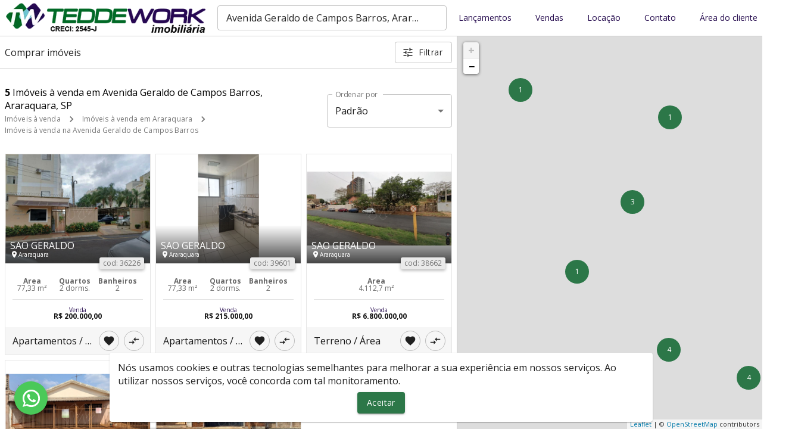

--- FILE ---
content_type: image/svg+xml
request_url: https://www.msysimob.com.br/assets/images/exclusivo.svg
body_size: 3227
content:
<?xml version="1.0" encoding="utf-8"?>
<!-- Generator: Adobe Illustrator 22.0.0, SVG Export Plug-In . SVG Version: 6.00 Build 0)  -->
<svg version="1.1" id="Layer_1" xmlns="http://www.w3.org/2000/svg" xmlns:xlink="http://www.w3.org/1999/xlink" x="0px" y="0px"
	 viewBox="0 0 46.5 15.8" style="enable-background:new 0 0 46.5 15.8;" xml:space="preserve">
<style type="text/css">
	.st0{fill:#15AABF;}
</style>
<g>
	<g>
		<path class="st0" d="M26.1,0.9l1.5,2l-1.5,2.7h-1.5l0,0c-0.2-1.2-0.3-2.4,0.1-3.6h0.5l-1.3-2l-1.4,2H23c0.3,1.2,0.3,2.4,0.1,3.6
			l0,0h-1.5l-1.5-2.7l1.5-2l-3.4,1.7l2.6,4.2H23h1.7h2.2l2.6-4.2L26.1,0.9z"/>
		<rect x="20.8" y="7.3" class="st0" width="6" height="0.3"/>
	</g>
	<g>
		<polygon class="st0" points="15.4,6.5 16.5,7.1 16.3,5.9 17.2,5 16,4.8 15.4,3.7 14.9,4.8 13.7,5 14.5,5.9 14.3,7.1 		"/>
		<polygon class="st0" points="32,6.5 33.1,7.1 32.8,5.9 33.7,5 32.5,4.8 32,3.7 31.4,4.8 30.2,5 31.1,5.9 30.9,7.1 		"/>
	</g>
</g>
<g>
	<path class="st0" d="M10.4,14.8H7.3V9.2h3.1v0.6H8v1.8h2.3v0.6H8v2.1h2.5V14.8z"/>
	<path class="st0" d="M12.6,12.7l-1.5-2h0.7l1.1,1.6l1.1-1.6h0.7l-1.5,2l1.5,2.1h-0.7L13,13.1l-1.2,1.7H11L12.6,12.7z"/>
	<path class="st0" d="M17.4,14.9c-0.6,0-1.1-0.2-1.4-0.6c-0.3-0.4-0.5-0.9-0.5-1.6c0-0.7,0.2-1.2,0.5-1.6s0.8-0.6,1.4-0.6
		c0.2,0,0.4,0,0.6,0.1c0.2,0,0.4,0.1,0.5,0.2l-0.2,0.5c-0.1-0.1-0.3-0.1-0.5-0.1s-0.3-0.1-0.4-0.1c-0.9,0-1.3,0.5-1.3,1.6
		c0,0.5,0.1,0.9,0.3,1.2c0.2,0.3,0.5,0.4,0.9,0.4c0.3,0,0.7-0.1,1.1-0.2v0.6C18.1,14.8,17.8,14.9,17.4,14.9z"/>
	<path class="st0" d="M20.1,14.8h-0.6v-6h0.6V14.8z"/>
	<path class="st0" d="M22,10.6v2.7c0,0.3,0.1,0.6,0.2,0.8c0.2,0.2,0.4,0.3,0.7,0.3c0.4,0,0.8-0.1,1-0.4c0.2-0.2,0.3-0.6,0.3-1.2
		v-2.2h0.6v4.2h-0.5l-0.1-0.6h0c-0.1,0.2-0.3,0.4-0.5,0.5c-0.2,0.1-0.5,0.2-0.8,0.2c-0.5,0-0.9-0.1-1.1-0.4
		c-0.3-0.2-0.4-0.6-0.4-1.2v-2.7H22z"/>
	<path class="st0" d="M28.9,13.7c0,0.4-0.1,0.7-0.4,0.9s-0.7,0.3-1.2,0.3c-0.6,0-1-0.1-1.3-0.3V14c0.2,0.1,0.4,0.2,0.6,0.2
		c0.2,0.1,0.5,0.1,0.7,0.1c0.3,0,0.6-0.1,0.8-0.2c0.2-0.1,0.3-0.3,0.3-0.5c0-0.2-0.1-0.3-0.2-0.4s-0.4-0.3-0.8-0.4
		c-0.4-0.1-0.7-0.3-0.8-0.4s-0.3-0.2-0.4-0.4s-0.1-0.3-0.1-0.5c0-0.3,0.1-0.6,0.4-0.8c0.3-0.2,0.7-0.3,1.1-0.3
		c0.5,0,0.9,0.1,1.3,0.3l-0.2,0.5c-0.4-0.2-0.8-0.3-1.1-0.3c-0.3,0-0.5,0-0.7,0.1c-0.2,0.1-0.2,0.2-0.2,0.4c0,0.1,0,0.2,0.1,0.3
		s0.2,0.2,0.3,0.2c0.1,0.1,0.4,0.2,0.7,0.3c0.5,0.2,0.8,0.4,1,0.5C28.8,13.1,28.9,13.4,28.9,13.7z"/>
	<path class="st0" d="M29.9,9.5c0-0.1,0-0.3,0.1-0.3S30.2,9,30.3,9c0.1,0,0.2,0,0.3,0.1s0.1,0.2,0.1,0.3c0,0.1,0,0.3-0.1,0.3
		s-0.2,0.1-0.3,0.1c-0.1,0-0.2,0-0.3-0.1S29.9,9.6,29.9,9.5z M30.6,14.8H30v-4.2h0.6V14.8z"/>
	<path class="st0" d="M32.9,14.8l-1.6-4.2h0.7l0.9,2.5c0.2,0.6,0.3,1,0.4,1.1h0c0-0.1,0.1-0.4,0.3-0.8s0.5-1.4,1-2.8h0.7l-1.6,4.2
		H32.9z"/>
	<path class="st0" d="M39.5,12.7c0,0.7-0.2,1.2-0.5,1.6c-0.3,0.4-0.8,0.6-1.4,0.6c-0.4,0-0.7-0.1-1-0.3c-0.3-0.2-0.5-0.4-0.7-0.8
		c-0.2-0.3-0.2-0.7-0.2-1.2c0-0.7,0.2-1.2,0.5-1.6c0.3-0.4,0.8-0.6,1.4-0.6c0.6,0,1.1,0.2,1.4,0.6C39.3,11.5,39.5,12,39.5,12.7z
		 M36.3,12.7c0,0.5,0.1,0.9,0.3,1.2c0.2,0.3,0.5,0.4,0.9,0.4c0.4,0,0.7-0.1,0.9-0.4s0.3-0.7,0.3-1.2c0-0.5-0.1-0.9-0.3-1.2
		s-0.5-0.4-1-0.4c-0.4,0-0.7,0.1-0.9,0.4S36.3,12.2,36.3,12.7z"/>
</g>
</svg>
